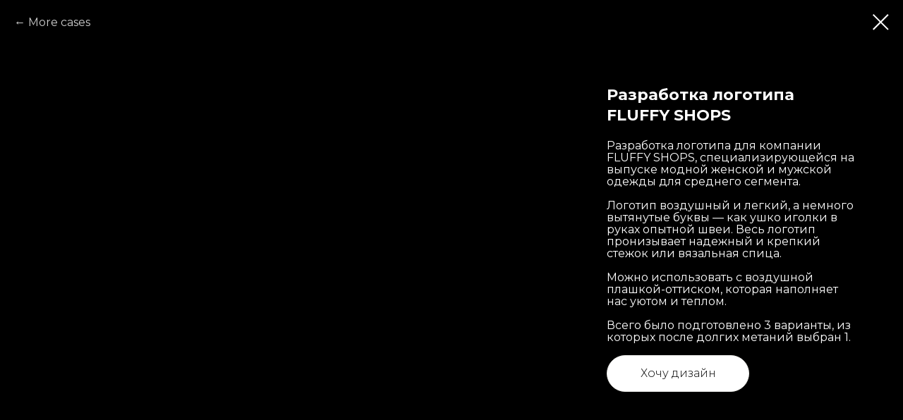

--- FILE ---
content_type: text/css
request_url: https://dimarv.ru/custom.css?t=1752141153
body_size: 601
content:
/*.js-store-prod-text a {
    display: inline-block;
    font-family: 'Montserrat',Arial,sans-serif;
    padding: 10px 15px;
    margin-right: 15px;
    margin-top: 20px;
    border-radius: 15px;
    font-weight: 400;
    width: 200px;
    height: 50px;
}*/

.js-store-prod-text a {
    display: table-cell;
    vertical-align: middle;
    width: 100%;
    -webkit-text-size-adjust: 100%;
    -moz-text-size-adjust: 100%;
    -ms-text-size-adjust: 100%;
    color: #ffffff;
    font-size: 16px;
    font-family: 'Montserrat',Arial,sans-serif;
    line-height: 1.1;
    font-weight: 400;
    border-width: 1px;
    border-radius: 30px;
    background-position: center center;
    border-color: #f1f1ee;
    border-style: solid;
    transition: background-color 0.2s ease-in-out, color 0.2s ease-in-out, border-color 0.2s ease-in-out;
    width: 200px;
    height: 50px;
    transform-origin: center center;
    text-align: center;
}

.t-descr_xxs {
    font-size: 16px;
}

.js-store-prod-text a:first-of-type {
    background-color: #fff;
    color: #000 !important;
}

.js-store-prod-text a:last-of-type {
    background-color: #fff;
    color: #000 !important;
}

.js-store-prod-text a:hover {
   background-color: #000 !important;
    color: #fff !important;
}
 
.t706__cartwin_showed {
    z-index: 999999999;
}

/*
.uc-icon-shadow img {
    -webkit-filter: drop-shadow(2px 2px 2px #5de4ff);
    filter: drop-shadow(2px 2px 2px #5de4ff);
}

.uc-number-shadow {
    -webkit-filter: drop-shadow(2px 2px 2px #5de4ff);
    filter: drop-shadow(2px 2px 2px #5de4ff);
}
*/

::selection {
    background: #5de4ff;
}


@media screen and (min-width: 1201px) {
    ::-webkit-scrollbar-thumb {
        background: #fff;
        border-radius: 10px;
    }
    ::-webkit-scrollbar {
        width: 5px;
        height: 5px;
        background: #000000;
    }
}
